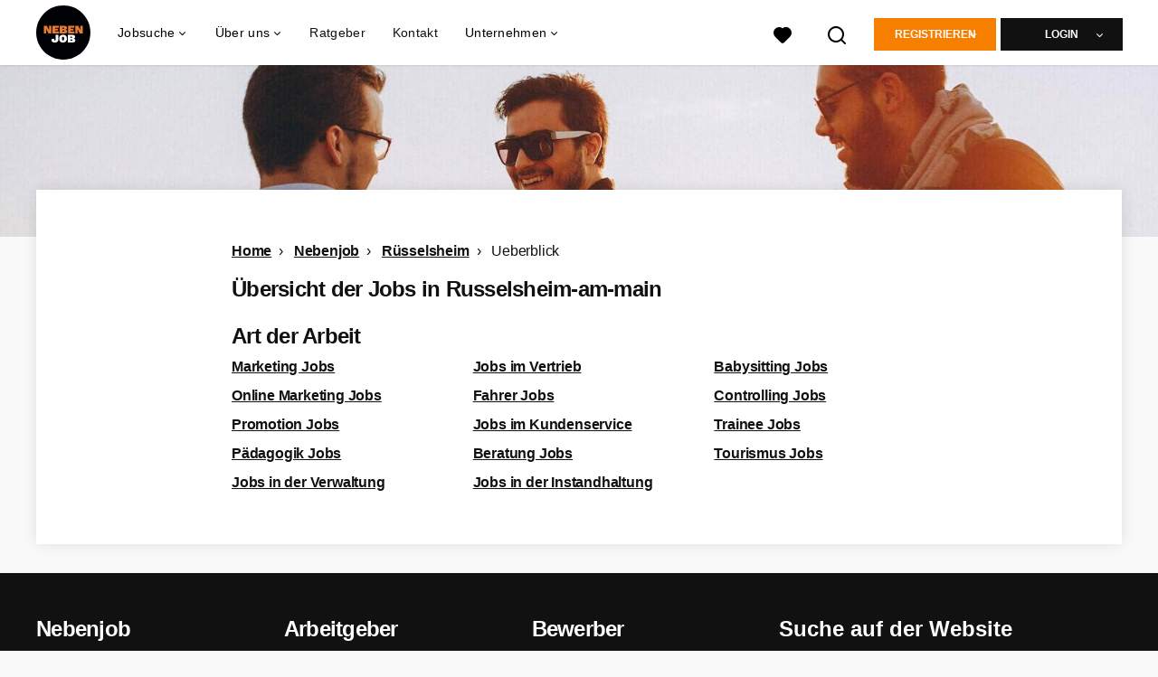

--- FILE ---
content_type: text/html; charset=utf-8
request_url: https://www.nebenjob.de/nebenjob/russelsheim-am-main/ueberblick
body_size: 13843
content:
<!DOCTYPE html>
<html lang="de">
  <head>
    <meta charset="UTF-8">

<title>Alle Nebenjobs Rüsselsheim | NebenJob DE</title>
<meta name="viewport" content="width=device-width, initial-scale=1, maximum-scale=1, user-scalable=no">

<link rel="preconnect" href="https://cdn.youngcapital.nl" crossorigin>
<link rel="preconnect" href="https://cdn.youngcapital.nl">
<link rel="preconnect" href="https://fonts.googleapis.com">
<link rel="preconnect" href="https://fonts.gstatic.com" crossorigin>
<link rel="preconnect" href="https://staticdash.net">
<link rel="preconnect" href="https://youngcapital-uploads-production.s3-eu-west-1.amazonaws.com">
<link rel="preconnect" href="https://youngcapital-uploads-production.s3.eu-west-1.amazonaws.com">
<link rel="preconnect" href="https://youngcapital-uploads-production.s3.amazonaws.com">
<link rel="preload" as="style" href="https://staticdash.net/fonts/work-sans/v17/css/default.css" />
<link rel="preload" href="/assets/pages/job-opening-546726ccb43ad0b4c5fbc8145639435920bef9d9df81429fb5e6f1ba6c8d26ef.css" as="style" />

<link rel="apple-touch-icon"      sizes="57x57"   max-age="604800" href=/njde-apple-touch-icon-57x57.png />
<link rel="apple-touch-icon"      sizes="114x114" max-age="604800" href=/njde-apple-touch-icon-114x114.png />
<link rel="apple-touch-icon"      sizes="72x72"   max-age="604800" href=/njde-apple-touch-icon-72x72.png />
<link rel="apple-touch-icon"      sizes="144x144" max-age="604800" href=/njde-apple-touch-icon-144x144.png />
<link rel="apple-touch-icon"      sizes="60x60"   max-age="604800" href=/njde-apple-touch-icon-60x60.png />
<link rel="apple-touch-icon"      sizes="120x120" max-age="604800" href=/njde-apple-touch-icon-120x120.png />
<link rel="apple-touch-icon"      sizes="76x76"   max-age="604800" href=/njde-apple-touch-icon-76x76.png />
<link rel="apple-touch-icon"      sizes="152x152" max-age="604800" href=/njde-apple-touch-icon-152x152.png />
<link rel="icon" type="image/png" sizes="196x196" max-age="604800" href=/njde-favicon-196x196.png />
<link rel="icon" type="image/png" sizes="160x160" max-age="604800" href=/njde-favicon-160x160.png />
<link rel="icon" type="image/png" sizes="96x96"   max-age="604800" href=/njde-favicon-96x96.png />
<link rel="icon" type="image/png" sizes="32x32"   max-age="604800" href=/njde-favicon-32x32.png />
<link rel="icon" type="image/png" sizes="16x16"   max-age="604800" href=/njde-favicon-16x16.png />
<meta name="msapplication-TileColor"  content="#ffffff" />
<meta name="msapplication-TileImage"  content=/njde-mstile-144x144.png />
<meta name="msapplication-config"     content=/njde-browserconfig.xml />
<meta name="theme-color" content="#F77F00">
<meta name="full-lang-code" content="de-de-x-nj_de" />

    <meta name="apple-itunes-app" content="app-id=1082652441, app-argument=https://www.nebenjob.de/nebenjob/russelsheim-am-main/ueberblick" />
    <meta name="google-play-app" content="app-id=nl.studentjob" />


<meta name="description" content="Du bist auf der Jobsuche? Wie wäre es dann mit einem Nebenjob in Rüsselsheim? Bewirb dich jetzt und finde deine Traumstelle!" />
<meta name="author" content="NebenJob DE" />
<meta name="robots" content="index, follow" />
<meta name="owner" content="	YoungCapital B.V." />
<meta name="environment" content="production" />
<meta name="referrer" content="origin-when-cross-origin" />

  <meta property="og:title" content="Alle Nebenjobs Rüsselsheim | NebenJob DE" />
  <meta property="og:description" content="Du bist auf der Jobsuche? Wie wäre es dann mit einem Nebenjob ..." />
  <meta property="og:type" content="website" />
  <meta property="og:site_name" content="Nebenjob DE" />
  <meta property="og:url" content="https://www.nebenjob.de/nebenjob/russelsheim-am-main/ueberblick" />


    <meta property="og:image" content="https://www.nebenjob.de/assets/og-logos/social/other-jobboards-ebbacaf775682a50dc914e0a525c16c65b451a81871e5df784d3d0bac64a6a7b.jpg" />
    <meta property="og:image:width" content="1200"/>
    <meta property="og:image:height" content="630" />

    <meta property="fb:app_id" content="216924695639390" />

  <meta name="twitter:card" content="summary_large_image" />
    <meta name="twitter:site" content="@YoungCapital_NL" />
    <meta name="twitter:creator" content="@YoungCapital_NL" />
  <meta name="twitter:title" content="Alle Nebenjobs Rüsselsheim | NebenJob DE" />
  <meta name="twitter:description" content="Du bist auf der Jobsuche? Wie wäre es dann mit einem Nebenjob in Rüsselsheim? Bewirb dich jetzt und finde deine Traumstelle!" />

    <meta name="twitter:image" content="https://www.nebenjob.de/assets/og-logos/social/other-jobboards-ebbacaf775682a50dc914e0a525c16c65b451a81871e5df784d3d0bac64a6a7b.jpg" />


<link rel="stylesheet" href="https://staticdash.net/fonts/work-sans/v17/css/default.css" />

<style type="text/css">
  @import url(https://cdn.youngcapital.nl/style-guide/icons/3.12.0/style.swap.css);

    /* Bootstrap Glyphicons Halflings */
    @font-face{
      font-family:"Glyphicons Halflings";
      src:url("https://www.nebenjob.de/assets/glyphicons-halflings-regular-0805fb1fe24235f70a639f67514990e4bfb6d2cfb00ca563ad4b553c240ddc33.eot");
      src:url("https://www.nebenjob.de/assets/glyphicons-halflings-regular-0805fb1fe24235f70a639f67514990e4bfb6d2cfb00ca563ad4b553c240ddc33.eot?#iefix") format("embedded-opentype"),
        url("https://www.nebenjob.de/assets/glyphicons-halflings-regular-403acfcf0cbaebd1c28b404eec442cea53642644b3a73f91c5a4ab46859af772.woff2") format("woff2"),
        url("https://www.nebenjob.de/assets/glyphicons-halflings-regular-0703369a358a012c0011843ae337a8a20270c336948a8668df5cb89a8827299b.woff") format("woff"),
        url("https://www.nebenjob.de/assets/glyphicons-halflings-regular-7c9caa5f4e16169b0129fdf93c84e85ad14d6c107eb1b0ad60b542daf01ee1f0.ttf") format("truetype");
      font-weight:400;
      font-style:normal;
      font-stretch:normal;
    }
    /* YC Custom */
    @font-face {
      font-family: "yc-font";
      src:font-url("https://www.nebenjob.de/assets/yc-font-a7b0871094ed68c2c2312bdec92eabef5ffa6ed822228bb182c23ddd0e479168.eot");
      src:font-url("https://www.nebenjob.de/assets/yc-font-a7b0871094ed68c2c2312bdec92eabef5ffa6ed822228bb182c23ddd0e479168.eot?#iefix") format("embedded-opentype"),
        font-url("https://www.nebenjob.de/assets/yc-font-1abcc95be791d29cf499331673f23a15b57cf23e02e96b56e0aafc1df51a041e.woff") format("woff"),
        font-url("https://www.nebenjob.de/assets/yc-font-0f352a0365bb3006453278e56719057a5349841541e8dee50c0b11831aa1b3c4.ttf") format("truetype");
      font-weight: 400;
      font-style: normal;
    }
    [data-icon]:before{font-family: "yc-font" !important;content: attr(data-icon);font-style: normal !important;font-weight: normal !important;font-variant: normal !important;text-transform: none !important;speak: none;line-height: 1;-webkit-font-smoothing: antialiased;-moz-osx-font-smoothing: grayscale;}
    [class^="yc-icon-"]:before,[class*=" yc-icon-"]:before {font-family: "yc-font" !important;font-style: normal !important;font-weight: normal !important;font-variant: normal !important;text-transform: none !important;speak: none;line-height: 1;-webkit-font-smoothing: antialiased;-moz-osx-font-smoothing: grayscale;}
    .yc-icon-close:before {content: "\61"; }
    .yc-icon-star-empty:before {content: "\62";}
    .yc-icon-star-full:before {content: "\63";}
    .yc-icon-search:before {content: "\64";}
    .yc-icon-profile:before {content: "\65";}
    .yc-icon-arrow-left:before {content: "\66";}
    .yc-icon-arrow-right:before {content: "\67";}
    .yc-icon-money:before {content: "\68";}
</style>


<script src="/assets/jquery-5c7dcc015048ed98c0060951b988c5380363a047d30b22f181def007bd759e05.js"></script>


<link rel="search" type="application/opensearchdescription+xml" href="/opensearch.xml" title="NebenJob DE" />

<meta name="csrf-param" content="authenticity_token" />
<meta name="csrf-token" content="IPz23ug6S7qJr3mhVIAnT5cXtEKrp-jt_O99c9xSfE5Qu8sZPaNQ7EsNAWx4z3-ZPb0BUH3DKSLPnEyiXP5Ydg" />

<script> use_styleguide_css = true; </script>
<script> new_styleguide_forms = false; </script>



  <link rel="stylesheet" href="/assets/pages/job-opening-546726ccb43ad0b4c5fbc8145639435920bef9d9df81429fb5e6f1ba6c8d26ef.css" />

<script src="/assets/application-19df785fefd34a6859f5616c768bb5a19700fc05fa4d0a2fab9214b67e0f4a6d.js" async="async"></script>
<script src="/assets/esbuild-8ade744b0c70f3b23eb9ec709423af9b7714cda2a9179b0491a503eb78b781af.js" data-turbo-track="reload" defer="defer"></script>






    <script
  data-host-application="blk"
  data-is-production="true"
  data-use-cache-from-url="/cms_pages/cookiebanner_settings"
  src="https://staticdash.net/cookie-banner/cookie-banner-2.18.0.js"
  async
></script>

    <meta name="csrf-param" content="authenticity_token" />
<meta name="csrf-token" content="sVD2AQo2wdTTmk-FlA8kNO91VRpZwbJtXRDTHp3sgz7BF8vG36_aghE4N0i4QHziRd_gCI-lc6JuY-LPHUCnBg" />
      <link rel="canonical" href="https://www.nebenjob.de/nebenjob/russelsheim-am-main/ueberblick" />

    
  </head>

  <body
    class='
      bg
      use-ycs
      
    '
    data-turbo="false"
    data-controller="job-openings-sticky-title"
    data-action="scroll@document->job-openings-sticky-title#scrollEventListener"
  >
    <script>
  window.dataLayer = window.dataLayer || [];
  window.dataLayer.push({"environment":{"environment":"production","language":"de"},"pagetype":{"pagetype":"job_guides \u003e job_openings_index"},"facebookPixel":{"pageViewEventID":"page_view_019bd836-f299-7f12-996d-702a469242aa"}});


  var viewport = {};
  viewport.width = window.innerWidth
  viewport.height = window.innerHeight

  window.dataLayer[0].environment.viewport = viewport;
</script>





    <!-- legacy-header -->


    <div class="new-header" data-job-openings-sticky-title-target="siteNavigation">
      <div class="new-header__container">
        <div class="new-header__item new-header__item--menu new-header__item--mobile">
  <button class="new-header__menu-toggle" aria-label="Main menu">
    <span class="nyc-icon nyc-icon-menu-hamburger new-header__menu-icon--closed"></span>
    <span class="nyc-icon nyc-icon-close-cross new-header__menu-icon--open"></span>
  </button>
  <ul class="new-header__menu-nav new-header__menu-nav--left navigation navigation--main">


        <li class="navigation__item navigation__item--top"><span class="">Jobsuche</span><div class="navigation__container"><ul class="navigation navigation--sub"><li class="navigation__item"><a href="/kandidat/anmelden" class="navigation__link">Profil anlegen</a></li><li class="navigation__item"><a href="/accounts/auth/studentjob_id" class="navigation__link">Einloggen</a></li><li class="navigation__item"><span class="navigation__drop">Stellenangebote</span><ul class="navigation navigation--sub"><li class="navigation__item"><a href="/nebenjob" class="navigation__link">Nebenjobs</a></li><li class="navigation__item"><a href="/ferienjob" class="navigation__link">Ferienjobs</a></li><li class="navigation__item"><a href="/minijob" class="navigation__link">Minijobs</a></li><li class="navigation__item"><a href="/teilzeitjob" class="navigation__link">Teilzeitjobs</a></li><li class="navigation__item"><a href="/aushilfsjobs" class="navigation__link">Aushilfsjobs</a></li><li class="navigation__item"><a href="/wochenendjob" class="navigation__link">Wochenendjobs</a></li><li class="navigation__item"><a href="/home-office-jobs" class="navigation__link">Home-Office Jobs</a></li><li class="navigation__item"><a href="/taetigkeitsbereich" class="navigation__link">Tätigkeitsbereiche</a></li><li class="navigation__item"><a href="/stellenangebote" class="navigation__link">Alle Jobangebote</a></li><li class="navigation__item"><a href="https://www.jobbird.com/de/jobs" class="navigation__link">Jobs Deutschland</a></li></ul></li><li class="navigation__item"><span class="navigation__drop">Nebenjobs nach Stadt</span><ul class="navigation navigation--sub"><li class="navigation__item"><a href="/nebenjob/munchen" class="navigation__link">Nebenjobs München</a></li><li class="navigation__item"><a href="/nebenjob/berlin" class="navigation__link">Nebenjobs Berlin</a></li><li class="navigation__item"><a href="/nebenjob/hamburg" class="navigation__link">Nebenjobs Hamburg</a></li><li class="navigation__item"><a href="/nebenjob/koln" class="navigation__link">Nebenjobs Köln</a></li><li class="navigation__item"><a href="/nebenjob/frankfurt-am-main" class="navigation__link">Nebenjobs Frankfurt</a></li><li class="navigation__item"><a href="/nebenjob/leipzig" class="navigation__link">Nebenjobs Leipzig</a></li><li class="navigation__item"><a href="/nebenjob/nurnberg" class="navigation__link">Nebenjobs Nürnberg</a></li><li class="navigation__item"><a href="/nebenjob/dusseldorf" class="navigation__link">Nebenjobs Düsseldorf</a></li><li class="navigation__item"><a href="/nebenjob/stuttgart" class="navigation__link">Nebenjobs Stuttgart</a></li><li class="navigation__item"><a href="/nebenjob" class="navigation__link">Nebenjobs in deiner Stadt</a></li><li class="navigation__item"><a href="/nebenjobs-in-dem" class="navigation__link">Nebenjobs in deinem Bundesland</a></li></ul></li><li class="navigation__item"><span class="navigation__drop">Minijobs nach Stadt</span><ul class="navigation navigation--sub"><li class="navigation__item"><a href="/minijob/munchen" class="navigation__link">Minijobs München</a></li><li class="navigation__item"><a href="/minijob/berlin" class="navigation__link">Minijobs Berlin</a></li><li class="navigation__item"><a href="/minijob/hamburg" class="navigation__link">Minijobs Hamburg</a></li><li class="navigation__item"><a href="/minijob/koln" class="navigation__link">Minijobs Köln</a></li><li class="navigation__item"><a href="/minijob/frankfurt-am-main" class="navigation__link">Minijobs Frankfurt</a></li><li class="navigation__item"><a href="/minijob/leipzig" class="navigation__link">Minijobs Leipzig</a></li><li class="navigation__item"><a href="/minijob/nurnberg" class="navigation__link">Minijobs Nürnberg</a></li><li class="navigation__item"><a href="/minijob/dusseldorf" class="navigation__link">Minijobs Düsseldorf</a></li><li class="navigation__item"><a href="/minijob/stuttgart" class="navigation__link">Minijobs Stuttgart</a></li><li class="navigation__item"><a href="/minijob/dortmund" class="navigation__link">Minijobs Dortmund</a></li><li class="navigation__item"><a href="/minijob" class="navigation__link">Minijobs in deiner Stadt</a></li></ul></li><li class="navigation__item"><span class="navigation__drop">Bewerbungstipps</span><ul class="navigation navigation--sub"><li class="navigation__item"><a href="/bewerbungstipps/bewerbung-minijob" class="navigation__link">Bewerbung Minijob</a></li><li class="navigation__item"><a href="/bewerbungstipps/bewerbungsschreiben-tipps" class="navigation__link">Bewerbungsschreiben</a></li><li class="navigation__item"><a href="/bewerbungstipps/lebenslauf-schreiben" class="navigation__link">Lebenslauf schreiben</a></li><li class="navigation__item"><a href="/bewerbungstipps/lebenslauf-gestalten" class="navigation__link">Lebenslauf gestalten</a></li><li class="navigation__item"><a href="/bewerbungstipps/motivationsschreiben" class="navigation__link">Motivationsschreiben</a></li><li class="navigation__item"><a href="/bewerbungstipps/kurzbewerbung" class="navigation__link">Kurzbewerbung</a></li><li class="navigation__item"><a href="/bewerbungstipps/interne-bewerbung" class="navigation__link">Interne Bewerbung</a></li><li class="navigation__item"><a href="/bewerbungstipps/bewerbung-auf-englisch" class="navigation__link">Bewerbung auf Englisch</a></li><li class="navigation__item"><a href="/bewerbungstipps/vorstellungsgespraech" class="navigation__link">Vorstellungsgespräch</a></li><li class="navigation__item"><a href="/bewerbungstipps" class="navigation__link">Alle Bewerbungstipps</a></li></ul></li><li class="navigation__item"><span class="navigation__drop">Berufe</span><ul class="navigation navigation--sub"><li class="navigation__item"><a href="/taetigkeitsbereich/fahrer-jobs" class="navigation__link">Fahrer Jobs</a></li><li class="navigation__item"><a href="/taetigkeitsbereich/fahrer-jobs/lkw-fahrer-jobs" class="navigation__link">LKW-Fahrer Jobs</a></li><li class="navigation__item"><a href="/taetigkeitsbereich/gebaudeverwaltung-jobs/hausmeister-jobs" class="navigation__link">Hausmeister Jobs</a></li><li class="navigation__item"><a href="/taetigkeitsbereich/medizin-jobs/gesundheitsmanager-jobs" class="navigation__link">Gesundheitsmanager Jobs</a></li><li class="navigation__item"><a href="/taetigkeitsbereich/controlling-jobs/controller-jobs" class="navigation__link">Controller Jobs</a></li><li class="navigation__item"><a href="/taetigkeitsbereich/marketing-jobs/mediengestalter-jobs" class="navigation__link">Mediengestalter Jobs</a></li><li class="navigation__item"><a href="/taetigkeitsbereich/produktion-jobs/industriemechaniker-jobs" class="navigation__link">Industriemechaniker Jobs</a></li><li class="navigation__item"><a href="/taetigkeitsbereich/jobs-verkauf/verkaeufer-jobs" class="navigation__link">Verkäufer Jobs</a></li><li class="navigation__item"><a href="/taetigkeitsbereich/fahrer-jobs/kurier-jobs" class="navigation__link">Kurier Jobs</a></li><li class="navigation__item"><a href="/taetigkeitsbereich/medizin-jobs/sozialarbeiter-jobs" class="navigation__link">Sozialarbeiter Jobs</a></li><li class="navigation__item"><a href="/taetigkeitsbereich/fahrer-jobs/kraftfahrer-jobs" class="navigation__link">Kraftfahrer Jobs</a></li><li class="navigation__item"><a href="/taetigkeitsbereich/fahrer-jobs/gabelstaplerfahrer-jobs" class="navigation__link">Gabelstaplerfahrer Jobs</a></li><li class="navigation__item"><a href="/taetigkeitsbereich/vertrieb-jobs/aussendienstler-jobs" class="navigation__link">Außendienstler Jobs</a></li><li class="navigation__item"><a href="/taetigkeitsbereich/medizin-jobs/psychologe-jobs" class="navigation__link">Psychologe Jobs</a></li><li class="navigation__item"><a href="/taetigkeitsbereich/paedagogik-jobs/erzieher-jobs" class="navigation__link">Erzieher Jobs</a></li><li class="navigation__item"><a href="/taetigkeitsbereich/design-jobs/designer-jobs" class="navigation__link">Designer Jobs</a></li><li class="navigation__item"><a href="/taetigkeitsbereich/ingenieur-jobs/wirtschaftsingenieur-jobs" class="navigation__link">Wirtschaftsingenieur Jobs</a></li><li class="navigation__item"><a href="/taetigkeitsbereich/ingenieur-jobs/maschinenbauingenieur-jobs" class="navigation__link">Maschinenbauingenieur Jobs</a></li><li class="navigation__item"><a href="/taetigkeitsbereich/ingenieur-jobs/maschinenbautechniker-jobs" class="navigation__link">Maschinenbautechniker Jobs</a></li><li class="navigation__item"><a href="/taetigkeitsbereich/fahrer-jobs/berufskraftfahrer-jobs" class="navigation__link">Berufskraftfahrer Jobs</a></li><li class="navigation__item"><a href="/taetigkeitsbereich/medizin-jobs/mfa-jobs" class="navigation__link">MFA Jobs</a></li><li class="navigation__item"><a href="/taetigkeitsbereich/chemiker-jobs" class="navigation__link">Chemiker Jobs</a></li><li class="navigation__item"><a href="/taetigkeitsbereich/techniker-jobs/elektriker-jobs" class="navigation__link">Elektriker Jobs</a></li><li class="navigation__item"><a href="/taetigkeitsbereich/techniker-jobs/elektroniker-jobs" class="navigation__link">Elektroniker Jobs</a></li><li class="navigation__item"><a href="/taetigkeitsbereich/ingenieur-jobs/zerspanungsmechaniker-jobs" class="navigation__link">Zerspanungsmechaniker Jobs</a></li></ul></li><li class="navigation__item"><a href="/ratgeber" class="navigation__link">Ratgeber</a></li></ul></div></li><li class="navigation__item navigation__item--top"><span class="">Unternehmen</span><div class="navigation__container"><ul class="navigation navigation--sub"><li class="navigation__item"><a href="/unternehmen" class="navigation__link">Mitarbeiter finden</a></li><li class="navigation__item"><a href="/unternehmen/stellenanzeige-aufgeben" class="navigation__link">Kostenlose Stellenanzeige aufgeben</a></li><li class="navigation__item"><a href="/unternehmen/recruitment" class="navigation__link">Recruitment</a></li><li class="navigation__item"><span class="navigation__drop">Recruiting-Prozess Tipps</span><ul class="navigation navigation--sub"><li class="navigation__item"><a href="/unternehmen/recruiting-prozess-tipps/personalbeschaffung" class="navigation__link">Personalbeschaffung</a></li><li class="navigation__item"><a href="/unternehmen/recruiting-prozess-tipps/stellenanzeige-schreiben" class="navigation__link">Stellenanzeige schreiben</a></li><li class="navigation__item"><a href="/unternehmen/recruiting-prozess-tipps/stellenanzeige-muster" class="navigation__link">Stellenanzeige Muster</a></li><li class="navigation__item"><a href="/unternehmen/recruiting-prozess-tipps/zusage-bewerbung" class="navigation__link">Zusage Bewerbung</a></li><li class="navigation__item"><a href="/unternehmen/recruiting-prozess-tipps/absage-bewerbung" class="navigation__link">Absage Bewerbung</a></li><li class="navigation__item"><a href="/unternehmen/recruiting-prozess-tipps/bewerbungsgespraech-fuehren" class="navigation__link">Bewerbungsgespräch führen</a></li><li class="navigation__item"><a href="/unternehmen/recruiting-prozess-tipps" class="navigation__link">Alle Recruiting-Prozess Tipps</a></li></ul></li><li class="navigation__item"><a href="/haufig-gestellte-fragen/unternehmen-auf-nebenjob" class="navigation__link">FAQ für Arbeitgeber</a></li></ul></div></li><li class="navigation__item navigation__item--top"><span class="">Info</span><div class="navigation__container"><ul class="navigation navigation--sub"><li class="navigation__item"><a href="/ueber-nebenjob" class="navigation__link">Über NebenJob</a></li><li class="navigation__item"><a href="/haufig-gestellte-fragen/ueber-nebenjob" class="navigation__link">Häufig gestellte Fragen</a></li><li class="navigation__item"><a href="/kontakt" class="navigation__link">Kontakt</a></li></ul></div></li>

    <li class="navigation__item navigation__item--socials">

        <a title="Instagram" aria-label="Instagram" class="navigation__social" target="_blank" rel="noopener" href="https://www.instagram.com/nebenjob.de/">
          <i class="nyc-icon nyc-icon-network-insta"></i>
</a>        <a title="Facebook" aria-label="Facebook" class="navigation__social" target="_blank" rel="noopener" href="https://www.facebook.com/nebenjob.de">
          <i class="nyc-icon nyc-icon-network-facebook"></i>
</a>    </li>
  </ul>
</div>

        <div class="new-header__item new-header__item--menu">
  <ul class="new-header__menu-nav navigation navigation--main navigation--desktop">
      
        <li class="navigation__item navigation__item--top"><span class="navigation__drop">Jobsuche</span><div class="navigation__container"><ul class="navigation navigation--sub"><li class="navigation__item"><a href="/nebenjob" class="navigation__link navigation__link--drop">Nebenjobs nach Stadt</a><ul class="navigation navigation--sub"><li class="navigation__item"><a href="/nebenjob/munchen" class="navigation__link">Nebenjobs München</a></li><li class="navigation__item"><a href="/nebenjob/berlin" class="navigation__link">Nebenjobs Berlin</a></li><li class="navigation__item"><a href="/nebenjob/hamburg" class="navigation__link">Nebenjobs Hamburg</a></li><li class="navigation__item"><a href="/nebenjob/koln" class="navigation__link">Nebenjobs Köln</a></li><li class="navigation__item"><a href="/nebenjob/frankfurt-am-main" class="navigation__link">Nebenjobs Frankfurt</a></li><li class="navigation__item"><a href="/nebenjob/leipzig" class="navigation__link">Nebenjobs Leipzig</a></li><li class="navigation__item"><a href="/nebenjob/nurnberg" class="navigation__link">Nebenjobs Nürnberg</a></li><li class="navigation__item"><a href="/nebenjob/dusseldorf" class="navigation__link">Nebenjobs Düsseldorf</a></li><li class="navigation__item"><a href="/nebenjob/stuttgart" class="navigation__link">Nebenjobs Stuttgart</a></li><li class="navigation__item"><a href="/nebenjob/dortmund" class="navigation__link">Nebenjobs Dortmund</a></li><li class="navigation__item"><a href="/nebenjobs-in-dem" class="navigation__link">Nebenjob in deinem Bundesland</a></li></ul></li><li class="navigation__item"><a href="/minijob" class="navigation__link navigation__link--drop">Minijobs nach Stadt</a><ul class="navigation navigation--sub"><li class="navigation__item"><a href="/minijob/munchen" class="navigation__link">Minijobs München</a></li><li class="navigation__item"><a href="/minijob/berlin" class="navigation__link">Minijobs Berlin</a></li><li class="navigation__item"><a href="/minijob/hamburg" class="navigation__link">Minijobs Hamburg</a></li><li class="navigation__item"><a href="/minijob/koln" class="navigation__link">Minijobs Köln</a></li><li class="navigation__item"><a href="/minijob/frankfurt-am-main" class="navigation__link">Minijobs Frankfurt</a></li><li class="navigation__item"><a href="/minijob/leipzig" class="navigation__link">Minijobs Leipzig</a></li><li class="navigation__item"><a href="/minijob/nurnberg" class="navigation__link">Minijobs Nürnberg</a></li><li class="navigation__item"><a href="/minijob/dusseldorf" class="navigation__link">Minijobs Düsseldorf</a></li><li class="navigation__item"><a href="/minijob/stuttgart" class="navigation__link">Minijobs Stuttgart</a></li><li class="navigation__item"><a href="/minijob/dortmund" class="navigation__link">Minijobs Dortmund</a></li></ul></li><li class="navigation__item"><span class="navigation__drop">Stellenangebote</span><ul class="navigation navigation--sub"><li class="navigation__item"><a href=" /nebenjob" class="navigation__link"> Nebenjobs</a></li><li class="navigation__item"><a href="/ferienjob" class="navigation__link">Ferienjobs</a></li><li class="navigation__item"><a href="/minijob" class="navigation__link">Minijobs</a></li><li class="navigation__item"><a href="/teilzeitjob" class="navigation__link">Teilzeitjobs</a></li><li class="navigation__item"><a href="/aushilfsjobs" class="navigation__link">Aushilfsjobs</a></li><li class="navigation__item"><a href="/wochenendjob" class="navigation__link">Wochenendjobs</a></li><li class="navigation__item"><a href="/home-office-jobs" class="navigation__link">Home-Office Jobs</a></li><li class="navigation__item"><a href="/taetigkeitsbereich" class="navigation__link">Tätigkeitsbereiche</a></li><li class="navigation__item"><a href="/stellenangebote" class="navigation__link">Alle Stellenangebote</a></li><li class="navigation__item"><a href="https://www.jobbird.com/de/jobs" class="navigation__link">Jobs Deutschland</a></li></ul></li><li class="navigation__item"><span class="navigation__drop">Bewerbungstipps</span><ul class="navigation navigation--sub"><li class="navigation__item"><a href="/bewerbungstipps/bewerbung-minijob" class="navigation__link">Bewerbung Minijob</a></li><li class="navigation__item"><a href="/bewerbungstipps/bewerbungsschreiben-tipps" class="navigation__link">Bewerbungsschreiben</a></li><li class="navigation__item"><a href="/bewerbungstipps/lebenslauf-schreiben" class="navigation__link">Lebenslauf schreiben</a></li><li class="navigation__item"><a href="/bewerbungstipps/lebenslauf-gestalten" class="navigation__link">Lebenslauf gestalten</a></li><li class="navigation__item"><a href="/bewerbungstipps/motivationsschreiben" class="navigation__link">Motivationsschreiben</a></li><li class="navigation__item"><a href="/bewerbungstipps/kurzbewerbung" class="navigation__link">Kurzbewerbung</a></li><li class="navigation__item"><a href="/bewerbungstipps/interne-bewerbung" class="navigation__link">Interne Bewerbung</a></li><li class="navigation__item"><a href="/bewerbungstipps/bewerbung-auf-englisch" class="navigation__link">Bewerbung auf Englisch</a></li><li class="navigation__item"><a href="/bewerbungstipps/vorstellungsgespraech" class="navigation__link">Vorstellungsgespräch</a></li><li class="navigation__item"><a href="/bewerbungstipps" class="navigation__link">Alle Bewerbungstipps</a></li></ul></li><li class="navigation__item"><span class="navigation__drop">Info</span><ul class="navigation navigation--sub"><li class="navigation__item"><a href="/haufig-gestellte-fragen" class="navigation__link">Häufig gestellte Fragen</a></li><li class="navigation__item"><a href="/kontakt" class="navigation__link">Kontakt</a></li></ul></li></ul></div></li><li class="navigation__item navigation__item--top"><span class="navigation__drop">Über uns</span><div class="navigation__container"><ul class="navigation navigation--sub"><li class="navigation__item"><span class="navigation__drop">Wer wir sind</span><ul class="navigation navigation--sub"><li class="navigation__item"><a href="/ueber-nebenjob" class="navigation__link">Über uns</a></li><li class="navigation__item"><a href="/ueber-nebenjob/arbeite-mit-uns" class="navigation__link">Arbeiten bei Nebenjob</a></li></ul></li></ul></div></li><li class="navigation__item navigation__item--top"><a href="/ratgeber" class="navigation__link">Ratgeber</a></li><li class="navigation__item navigation__item--top"><a href="/kontakt" class="navigation__link">Kontakt</a></li><li class="navigation__item navigation__item--top"><span class="navigation__drop">Unternehmen</span><div class="navigation__container"><ul class="navigation navigation--sub"><li class="navigation__item"><span class="navigation__drop">Kandidaten finden</span><ul class="navigation navigation--sub"><li class="navigation__item"><a href="/unternehmen" class="navigation__link">Mitarbeiter finden</a></li><li class="navigation__item"><a href="/unternehmen/stellenanzeige-aufgeben" class="navigation__link">Kostenlose Stellenanzeige aufgeben</a></li><li class="navigation__item"><a href="/unternehmen/recruitment" class="navigation__link">Recruitment</a></li></ul></li><li class="navigation__item"><span class="navigation__drop">Recruiting-Prozess Tipps</span><ul class="navigation navigation--sub"><li class="navigation__item"><a href="/unternehmen/recruiting-prozess-tipps/personalbeschaffung" class="navigation__link">Personalbeschaffung</a></li><li class="navigation__item"><a href="/unternehmen/recruiting-prozess-tipps/stellenanzeige-schreiben" class="navigation__link">Stellenanzeige schreiben</a></li><li class="navigation__item"><a href="/unternehmen/recruiting-prozess-tipps/stellenanzeige-muster" class="navigation__link">Stellenanzeige Muster</a></li><li class="navigation__item"><a href="/unternehmen/recruiting-prozess-tipps/zusage-bewerbung" class="navigation__link">Zusage Bewerbung</a></li><li class="navigation__item"><a href="/unternehmen/recruiting-prozess-tipps/absage-bewerbung" class="navigation__link">Absage Bewerbung</a></li><li class="navigation__item"><a href="/unternehmen/recruiting-prozess-tipps/bewerbungsgespraech-fuehren" class="navigation__link">Bewerbungsgespräch führen</a></li><li class="navigation__item"><a href="/unternehmen/recruiting-prozess-tipps" class="navigation__link">Alle Recruiting-Prozess Tipps</a></li></ul></li><li class="navigation__item"><span class="navigation__drop">Praktische Tipps &amp; Kontakt</span><ul class="navigation navigation--sub"><li class="navigation__item"><a href="/haufig-gestellte-fragen/ueber-nebenjob" class="navigation__link">Häufig gestellte Fragen</a></li><li class="navigation__item"><a href="/kontakt" class="navigation__link">Kontakt</a></li></ul></li></ul></div></li>
  </ul>
</div>

        <div class="new-header__item new-header__item--favorites ">
  <a class="new-header__link" aria-label="Alle Favoriten ansehen" href="/kandidat/favoriten">
    <div class="new-header__favorites-icon">
      <img alt="Herz" src="/assets/icons/svg/icon-favourite-filled-3de5d46f56bdae68d7267176c73959be6a934c63f885c029858ee4b798962fe5.svg" width="22" height="22" />
      <span class="new-header__favorites-count hidden">
        0
      </span>
    </div>
</a></div>


        <div class="new-header__item new-header__item--logo">
          <a href="/" class="new-header__logo">
            <img width="60" height="60" src="https://www.nebenjob.de/logos/svg/njde.svg" alt="Nebenjob DE_logo" title="" class="new-header__image">
          </a>
        </div>

        <div class="new-header__item new-header__item--search search search--job-listing">
          <button class="search__toggle" aria-label="Suchen">
            <img alt="Lupe" src="/assets/icons/svg/icon-search-d6b422475f7b015089cb87cc67d0644a18daa19e55f6d8114d874f22e5e6db23.svg" width="22" height="22" />
          </button>
        </div>

          <div class="new-header__item new-header__item--user-menu user-menu user-menu-toggle--logged-out">
    <button class="new-header__menu-toggle" aria-label="Login">
      <span class="nyc-icon nyc-icon-avatar new-header__menu-icon--closed"></span>
      <span class="nyc-icon nyc-icon-close-cross new-header__menu-icon--open"></span>
    </button>

      


      <ul class="new-header__menu-nav navigation navigation--main new-header__menu-nav--right hidden-lg hidden-md">
          <li class="navigation__item">
            <span>
              Bewerber
            </span>
            <div class="navigation__container">
              <ul class="navigation navigation--sub">
                <li class="navigation__item">
                  <a class="navigation__link" href="/kandidat/anmelden">Kostenlos registrieren</a>
                </li>
                <li class="navigation__item" data-test="job-board-login-button-mobile">
                  <a class="navigation__link" data-method="post" href="/accounts/auth/studentjob_id">Einloggen</a>
                </li>
              </ul>
            </div>
          </li>
        <li class="navigation__item">
          <span>
            Unternehmen
          </span>
          <div class="navigation__container">
            <ul class="navigation navigation--sub">
              <li class="navigation__item">
                <a class="navigation__link" href="#">
                  <a class="navigation__link" href="/betreff/anmelden">Registrieren</a>
                </a>
              </li>
              <li class="navigation__item">
                <a class="navigation__link" href="/betreff/einloggen">Einloggen</a>
              </li>
            </ul>
          </div>
        </li>
      </ul>

      <ul class="new-header__menu-nav navigation navigation--main user-menu--anonymus hidden-xs hidden-sm">
        <li class="navigation__item menu-select">
          <ul class="menu-select__list menu-select__list--dropless">
            <li class="menu-select__item menu-select__item--borderless">
              <button class="new-header__btn new-header__btn--drop" type="button">
                Registrieren
              </button>
            </li>
            <li class="menu-select__item menu-select__item--login">
              <a class="menu-select__link" href="/kandidat/anmelden">Bewerber</a>
            </li>
            <li class="menu-select__item menu-select__item--login">
              <a class="menu-select__link" href="/betreff/anmelden">UNTERNEHMEN</a>
            </li>
          </ul>
        </li>
        <li class="navigation__item menu-select">
          <ul class="menu-select__list menu-select__list--dropless">
            <li class="menu-select__item menu-select__item--borderless">
              <button class="new-header__btn new-header__btn--black  new-header__btn--drop">
                Login
              </button>
            </li>
            <li class="menu-select__item menu-select__item--login" data-test="job-board-login-button-desktop">
              <a class="menu-select__link" data-method="post" href="/accounts/auth/studentjob_id">Bewerber</a>
            </li>
            <li class="menu-select__item menu-select__item--login">
              <a class="menu-select__link" data-toggle="modal" data-target="#customerLogin" data-keyboard="true" href="javascript:void(0)">Unternehmen</a>
            </li>
          </ul>
        </li>
      </ul>
  </div>


      </div>

    </div>

    <div class="card search__box search--job-listing">
  <nav class="tabs">
    <ul>
      <li class="tab col tab--active">
        <a href='javascript:void(0);' class="tab__text" data-search-type="search--job-listing">
          Stellenangebote
        </a>
      </li>
      <li class="tab col">
        <a href='javascript:void(0);' class="tab__text" data-search-type="search--all-site">
          Gesamte Website
        </a>
      </li>
    </ul>
  </nav>

  <div class="card__body mw-none">
    <div class="search__form search--all-site">
      <form action="/zoeken" accept-charset="UTF-8" method="get">
        <div class="row">
          <div class="col-xs-12">
            <input type="text" name="search[keywords_scope]" id="search_whole_site" maxlength="255" placeholder="Ganze Website durchsuchen" class="search__input" />
          </div>
        </div>
        <div class="row">
          <div class="col-xs-12">
            <input type="submit" name="commit" value="Ganze Website durchsuchen" class="new-header__btn" data-disable-with="Ganze Website durchsuchen" />
          </div>
        </div>
</form>    </div>
    <div class="search__form search--job-listing">
      <form id="job_opening_search" action="/stellenangebote" accept-charset="UTF-8" method="get">
        <div class="row">
          <div class="col-xs-12 pb-2x">
            <div class="u-position--relative">
              <input type="text" name="search[zipcode_eq]" id="session_search_zipcode_eq" placeholder="Postleitzahl oder Ort" class="js-typeahead search__input search_zipcode_track" aria-label="Postleitzahl oder Ort" data-js-typeahead-ajax-data-path="https://www.nebenjob.de/assets/de-3dfa9bb179cdb59a36bb7bfdf6c5cb7f3b535d652a17694fe6afd88ed80f729b.json" />

              <i class="flex-row center-xs middle-xs nyc-icon nyc-icon-location"></i>
            </div>
          </div>
        </div>
        <div class="row">
          <div class="col-xs-12 pb-2x">
            <div class="u-position--relative">
                <input type="text" name="search[keywords_scope]" id="search_keywords_scope" placeholder="Suchbegriff" class="search__input" />

              <i class="flex-row center-xs middle-xs nyc-icon nyc-icon-search"></i>
            </div>
          </div>
        </div>
        <div class="row">
          <div class="col-xs-12">
            <input type="submit" name="commit" value="Suchen" class="new-header__btn" data-page-type="job_guides:job_openings_index" data-search-source="header_navigation" data-search-tracker="job_opening" data-disable-with="Suchen" />
          </div>
        </div>
</form>    </div>
  </div>
</div>

    <!-- Temporary here -->
    <script type="text/javascript">
      if (typeof Object.assign != 'function') {
        // Must be writable: true, enumerable: false, configurable: true
        Object.defineProperty(Object, "assign", {
          value: function assign(target, varArgs) { // .length of function is 2
            'use strict';
            if (target == null) { // TypeError if undefined or null
              throw new TypeError('Cannot convert undefined or null to object');
            }

            var to = Object(target);

            for (var index = 1; index < arguments.length; index++) {
              var nextSource = arguments[index];

              if (nextSource != null) { // Skip over if undefined or null
                for (var nextKey in nextSource) {
                  // Avoid bugs when hasOwnProperty is shadowed
                  if (Object.prototype.hasOwnProperty.call(nextSource, nextKey)) {
                    to[nextKey] = nextSource[nextKey];
                  }
                }
              }
            }
            return to;
          },
          writable: true,
          configurable: true
        });
      }
      (function () {
        if ( typeof window.CustomEvent === "function" ) return false; //If not IE

        function CustomEvent ( event, params ) {
          params = params || { bubbles: false, cancelable: false, detail: undefined };
          var evt = document.createEvent( 'CustomEvent' );
          evt.initCustomEvent( event, params.bubbles, params.cancelable, params.detail );
          return evt;
        }

        CustomEvent.prototype = window.Event.prototype;

        window.Event = CustomEvent;
      })();


    /**
     * SearchBox responsible for searh box component
     * @param {Object} optional elements to which the box is binded
     **/

      var SearchBox = function(elements) {
        var ELEMENTS = {
          user: jQuery('.new-header__item--user-menu'),
          menu: jQuery('.search'),
          btn: jQuery('.search__toggle'),
          bar: jQuery('.search__box'),
          type: jQuery('[data-search-type]'),
          body: jQuery('body'),
          html: document.getElementsByTagName("html")[0]
        };

        this.ELEMENTS = Object.assign(ELEMENTS, elements);

        this.open = false;
        this.init();
      }

      SearchBox.prototype.init = function() {
        this.toggleEvent = new Event('toggleSearchBar');

        this.hideOnOverlay();
        this.bindButtonClick();
      }

      SearchBox.prototype.bindButtonClick = function() {
        var self = this;
        var btn = this.ELEMENTS.btn;
        var bar = this.ELEMENTS.bar;
        var type = this.ELEMENTS.type;

        for (var i = 0; i < btn.length; i++) {
          btn[i].addEventListener('click', function(e) {
            e.preventDefault();
            var disable = !bar.hasClass('search__box--open')
            self.toggle(disable);
          });
        }

        for (var i = 0; i < type.length; i++) {
          type[i].addEventListener('click', function() {
            $(".tab--active").removeClass('tab--active');
            $(this).parent().addClass('tab--active');

            self.toggleType(this.dataset.searchType)
          });
        }
      }

      SearchBox.prototype.toggle = function(show) {
        var visible = show || false;
        var bar = this.ELEMENTS.bar;
        var body = this.ELEMENTS.body;
        var html = this.ELEMENTS.html;
        this.open = visible;

        document.dispatchEvent(this.toggleEvent);
        if (visible) {
          var type = bar.attr('class').split(' ').filter(function(word) { return word.match('search--'); });

          this.positionBox();
          this.focusInput(type[0]);

          body.addClass('new-menu-search');
          bar.addClass('search__box--open');

          if (window.matchMedia("(max-width: 1023px)").matches) {
            html.style.cssText ="overflow:hidden;position:relative;height:100vh;";
          }
        } else {
          body.removeClass('new-menu-search');
          bar.removeClass('search__box--open');

          html.style = "";
        }
      };

      SearchBox.prototype.focusInput = function(type) {
        var visible = this.ELEMENTS.bar.find('.' + type);

        setTimeout(function() {
          visible.find('input[type="text"]').first().focus();
        }, 100);
      }

      SearchBox.prototype.toggleType = function(type) {
        var types = this.ELEMENTS.type;
        var bar = this.ELEMENTS.bar;

        for (var i = 0; i < types.length; i++) {
          bar.removeClass(types[i].dataset.searchType);
        }

        bar.toggleClass(type);
        this.focusInput(type);
      }

      SearchBox.prototype.positionBox = function() {
        var bar = this.ELEMENTS.bar;
        var menu = this.ELEMENTS.menu;
        var user = this.ELEMENTS.user;

        if (window.matchMedia("(min-width: 1024px)").matches) {
          bar.css('left', menu[0].offsetWidth + menu[0].offsetLeft - bar[0].offsetWidth + user[0].offsetWidth - 5 + 'px');
        } else {
          bar.css('left', 0);
        }
      }

      SearchBox.prototype.hideOnOverlay = function() {
        var menu = this.ELEMENTS.menu;
        var body = this.ELEMENTS.body;
        var bar = this.ELEMENTS.bar;
        var self = this;

        document.addEventListener('click', function(e) {
          if (e.target.tagName == "BODY" || e.target.className == "new-header" && body.hasClass('new-menu-search')) {
            self.toggle();
          }
        })
      };

      /**
       * [NewMenu description]
       */
      var NewMenu = function() {
        this.ELEMENTS = {
          body: jQuery('body'),
          menu: {
            btns: jQuery('.new-header__menu-toggle'),
            select: jQuery('[data-menu-select]'),
            sub: jQuery('.new-header__item--mobile .navigation--sub .navigation__drop'),
            links: jQuery('.navigation__link'),
            desktop: {
              top: jQuery('.navigation--desktop > .navigation__item--top, .user-menu-toggle--logged-in'),
              sub: jQuery('.navigation--desktop .navigation__link')
            }
          }
        }

        this.TIMEOUT_CLOSE_SUB = setTimeout("", 0)

        this.init();
      }

      NewMenu.prototype.init = function() {
        var search = {
          menu: jQuery('.search'),
          btn: jQuery('.search__toggle'),
          bar: jQuery('.search__box'),
          type: jQuery('[data-search-type]'),
        };

        var self = this;

        this.search = new SearchBox(search);
        this.initDropdowns();
        this.initUserDropdown();
        this.initSubMenus();
        this.initMenus();
        this.initSelects();
        this.initLinks();

        document.addEventListener('toggleSearchBar', function() {
          self.closeAll.call(self);
          if (self.search.open) {
            self.toggleScrollable(true);
          }
        });
      }

      NewMenu.prototype.initLinks = function() {
        var self = this;

        jQuery.each(this.ELEMENTS.menu.links, function(i, link) {
          link.addEventListener('click', function() {
            if (!this.classList.contains('navigation__link--drop')) {
              /* Timeout for waiting page draw so the animation is smooth */
              setTimeout(function() {
                self.closeAll();
              }, 250);

              // scroll to page top
              document.body.scrollTop = document.documentElement.scrollTop = 0;
            }
          });
        });
      }

      NewMenu.prototype.initMenus = function() {
        var self = this,
            btns = this.ELEMENTS.menu.btns,
            body = this.ELEMENTS.body;

        for (var i = 0; i < btns.length; i++) {
          btns[i].addEventListener('click', function() {
            var button = this;

            if (button.classList.contains('new-header__menu-toggle--open')) {
              self.closeAll();
              document.querySelector(".new-header").classList.remove("-menu-opened");
            } else {
              self.closeAll();
              self.toggleScrollable(true);
              self.search.toggle(false);
              setTimeout(function() {
                document.querySelector(".new-header").classList.add("-menu-opened");
                button.classList.add('new-header__menu-toggle--open');
              }, 0)
            }
          });
        }
      }

      NewMenu.prototype.initSelects = function() {
        var select = this.ELEMENTS.menu.select;
        jQuery.each(select, function(i, sel) {
          sel.addEventListener('touchend', function(e) {
            if (!this.classList.contains('menu-select__list--visible')) {
              e.preventDefault();
              this.classList.add('menu-select__list--visible');
            }
          });
        });
      }

      NewMenu.prototype.initSubMenus = function() {
        var sub = this.ELEMENTS.menu.sub;

        jQuery.each(sub, function(i, menu) {
          menu.addEventListener('click', function() {
            jQuery(this.nextElementSibling).stop().slideToggle(250);
          });
        });
      }

      NewMenu.prototype.listenTopElements = function(e, topElem) {
        var self = this;

        if (!topElem.classList.contains('navigation__item--active') && !topElem.classList.contains('user-menu')) {
          jQuery.each(this.ELEMENTS.menu.desktop.top, function(i, elem) {
            setTimeout(elem.classList.remove('navigation__item--active', 'user-menu--active'), 0);
          });

          document.addEventListener('click', self.listenCloseOnClickOut, true);

          if (topElem.children[0].className == 'navigation__drop') {
            topElem.classList.add('navigation__item--active');
          }
        } else {
          if (e.target.classList.contains('navigation__item--top')) {
            topElem.classList.remove('navigation__item--active');
          }
        }
      }

      NewMenu.prototype.listenDesktopUserElements = function(e, userElem) {
        if (window.matchMedia("(min-width: 992px)").matches) {
          var self = this;

          if (!jQuery(userElem).hasClass('user-menu--active')) {
            document.addEventListener('click', self.listenCloseUserOnClickOut, true);

            jQuery.each(this.ELEMENTS.menu.desktop.top, function(i, elem) {
              setTimeout(elem.classList.remove('navigation__item--active'), 0);
            });

            jQuery(userElem).addClass('user-menu--active');
          } else {
            if (e.target.classList.contains("new-header__item--user-menu")) {
              jQuery(userElem).removeClass('user-menu--active');
            }
          }
        }
      }

      NewMenu.prototype.initDropdowns = function () {
        var self = this;

        jQuery.each(this.ELEMENTS.menu.desktop.top, function(i, elem) {
          elem.addEventListener('click', function(e) {
            self.listenTopElements(e, elem);
          }, true);
        });
      }

      NewMenu.prototype.initUserDropdown = function () {
        var self = this,
            elems = jQuery(".user-menu");

        jQuery.each(elems, function(i, elem) {
          elem.addEventListener('click', function(e) {
            self.listenDesktopUserElements(e, elem);
          }, true);
        })
      }

      NewMenu.prototype.listenCloseOnClickOut = function(e) {
        if (!jQuery(".navigation__item--active, .user-menu--active")) return false;

        var newHeader  = jQuery(".new-header"),
            mouseX     = e.clientX,
            mouseY     = e.clientY,
            activeItem = jQuery(".navigation__item--active, .user-menu--active");

        var hoveredElement = document.elementFromPoint(mouseX, mouseY);

        var containsElement       = newHeader.has(hoveredElement),
            activeIsHovered       = activeItem == hoveredElement,
            activeContainsHovered = activeItem.has(hoveredElement);

        if (typeof containsElement[0] == 'undefined') {
          this.TIMEOUT_CLOSE_SUB = setTimeout(function() { activeItem.removeClass('navigation__item--active user-menu--active') }, 0);
        } else {
          if ((activeIsHovered && activeContainsHovered) === true) {
            this.TIMEOUT_CLOSE_SUB = setTimeout(function() { activeItem.removeClass('navigation__item--active user-menu--active') }, 0);
          }
        }

        document.removeEventListener(e.type, arguments.callee);
      }

      NewMenu.prototype.listenCloseUserOnClickOut = function(e) {
        if (!jQuery(".navigation__item--active, .user-menu--active")) return false;

        var newHeader  = jQuery(".new-header"),
            mouseX     = e.clientX,
            mouseY     = e.clientY,
            favoriteElement = $(".nyc-icon.nyc-icon-favorite-filled")[0],
            navLiItems = $(".navigation--desktop")[0],
            activeItem = jQuery(".navigation__item--active, .user-menu--active");

        var hoveredElement = document.elementFromPoint(mouseX, mouseY);

        var containsElement       = newHeader.has(hoveredElement),
            activeIsHovered       = activeItem == hoveredElement,
            activeContainsHovered = activeItem.has(hoveredElement),
            isNavLiItems          = hoveredElement == navLiItems,
            isFavorite            = hoveredElement == favoriteElement;

        if (typeof containsElement[0] == 'undefined' || isFavorite || isNavLiItems) {
          this.TIMEOUT_CLOSE_SUB = setTimeout(function() { activeItem.removeClass('navigation__item--active user-menu--active') }, 0);
        } else {
          if ((activeIsHovered && activeContainsHovered) === true) {
            this.TIMEOUT_CLOSE_SUB = setTimeout(function() { activeItem.removeClass('navigation__item--active user-menu--active') }, 0);
          }
        }

        document.removeEventListener(e.type, arguments.callee);
      }

      NewMenu.prototype.toggleScrollable = function(disable) {
        var isDisabled = disable || false;

        // isDisabled ? this.ELEMENTS.body.classList.add('is-non-scrollable')
          // : this.ELEMENTS.body.classList.remove('is-non-scrollable');
      }

      NewMenu.prototype.closeAll = function() {
        var btns = this.ELEMENTS.menu.btns;

        for (var i = 0; i < btns.length; i++) {
          btns[i].classList.remove('new-header__menu-toggle--open');
        }

        var newHeader  = jQuery(".new-header"),
            activeItem = jQuery(".navigation__item--active, .user-menu--active")

        if (newHeader.has(activeItem)) {
          activeItem.removeClass('navigation__item--active user-menu--active');
        }

        this.toggleScrollable();
      }

      new NewMenu();
    </script>


    <section class="ribbon
                
                
                
                
                "
          data-has-ribbon-youtube-video="false"
          data-has-ribbon-video="false"
          data-job-openings-sticky-title-target="siteRibbon"
          id="site_ribbon">

        <style>
            .random_ribbon_image {
              background-image: url('https://youngcapital-uploads-production.s3.eu-west-1.amazonaws.com/uploads/ribbon_image/image/0000/0026/mobile_header2.jpg');
            }
            @media only screen and (min-width: 641px) {
              .random_ribbon_image {
                background-image: url('https://youngcapital-uploads-production.s3.eu-west-1.amazonaws.com/uploads/ribbon_image/image/0000/0025/header1.jpg');
              }
            }
        </style>

        <div class="ribbon__image ribbon--parallax random_ribbon_image"></div>

      <div class="ribbon__container container container-fluid">

        

      </div>
</section>




    

    <main class="content container">
      
      

<div class="row">
  <div class="col-xs-12 col-md-12">
    <div class="card card--top">
      <div class="card__body">

        <div class="breadcrumb__container">
  <div class="breadcrumb__fade">
    <div class="breadcrumb__fade--effect"></div>
  </div>
  <div class="breadcrumb__links">
      <ul>
          <span></span>
          <li><a href="/" title="Home">Home</a></li>
          <span>&gt;</span>
          <li><a href="/nebenjob" title="Nebenjob">Nebenjob</a></li>
          <span>&gt;</span>
          <li><a href="/nebenjob/russelsheim-am-main" title="Rüsselsheim">Rüsselsheim</a></li>
          <span>&gt;</span>
          <li><a href="/nebenjob/russelsheim-am-main/ueberblick" title="Ueberblick">Ueberblick</a></li>
      </ul>
  </div>
</div>


        <h1>Übersicht der Jobs in Russelsheim-am-main</h1><br />

        <ul class="list job-guide__links">
          <h2>Art der Arbeit</h2>
          <div class="row">
              <div class="col-xs-12 col-sm-4">
                  <li>
                    <a href="/nebenjob/russelsheim-am-main/marketing-jobs">Marketing Jobs</a>
                  </li>
                  <li>
                    <a href="/nebenjob/russelsheim-am-main/online-marketing-jobs">Online Marketing Jobs</a>
                  </li>
                  <li>
                    <a href="/nebenjob/russelsheim-am-main/promotion-jobs">Promotion Jobs</a>
                  </li>
                  <li>
                    <a href="/nebenjob/russelsheim-am-main/paedagogik-jobs">Pädagogik Jobs</a>
                  </li>
                  <li>
                    <a href="/nebenjob/russelsheim-am-main/verwaltung-jobs">Jobs in der Verwaltung</a>
                  </li>
              </div>
              <div class="col-xs-12 col-sm-4">
                  <li>
                    <a href="/nebenjob/russelsheim-am-main/vertrieb-jobs">Jobs im Vertrieb</a>
                  </li>
                  <li>
                    <a href="/nebenjob/russelsheim-am-main/fahrer-jobs">Fahrer Jobs</a>
                  </li>
                  <li>
                    <a href="/nebenjob/russelsheim-am-main/kundenservice-jobs">Jobs im Kundenservice</a>
                  </li>
                  <li>
                    <a href="/nebenjob/russelsheim-am-main/beratung-jobs">Beratung Jobs</a>
                  </li>
                  <li>
                    <a href="/nebenjob/russelsheim-am-main/instandhaltung-jobs">Jobs in der Instandhaltung</a>
                  </li>
              </div>
              <div class="col-xs-12 col-sm-4">
                  <li>
                    <a href="/nebenjob/russelsheim-am-main/babysitting-jobs">Babysitting Jobs</a>
                  </li>
                  <li>
                    <a href="/nebenjob/russelsheim-am-main/controlling-jobs">Controlling Jobs</a>
                  </li>
                  <li>
                    <a href="/nebenjob/russelsheim-am-main/trainee-jobs">Trainee Jobs</a>
                  </li>
                  <li>
                    <a href="/nebenjob/russelsheim-am-main/tourismus-jobs">Tourismus Jobs</a>
                  </li>
              </div>
          </div><br />

        </ul>
      </div>
    </div>
  </div>
</div>

</main>
    <footer class="">
  <div class="container container-fluid">
    <div class="container container-fluid">
   <div class="row">
      <div class="col-xs-12 col-md-8">
         <div class="row">
            <div class="col-xs-12 col-sm-4 pb-8x pb-sm-2x">
               <h3>Nebenjob</h3>
               <ul>
                  <li><a href="/ueber-nebenjob">Über Nebenjob</a></li>
                  <li><a href="/ueber-nebenjob/arbeite-mit-uns">Arbeiten bei NebenJob</a></li>
                  <li><a href="/kontakt">Kontakt</a></li>
                  <li><a href="/partners">Partner</a></li>
                  <li><a href="/haufig-gestellte-fragen">FAQ</a></li>
               </ul>
            </div>
            <div class="col-xs-12 col-sm-4 pb-8x pb-sm-2x">
               <h3>Arbeitgeber</h3>
               <ul>
                  <li><a href="/betreff/anmelden">Kostenlos registrieren</a></li>
                  <li><a href="/unternehmen/stellenanzeige-aufgeben">Anzeige schalten</a></li>
                  <li><a href="/unternehmen/recruiting-prozess-tipps">Recruiting-Prozess Tipps</a></li>
                  <li><a href="/haufig-gestellte-fragen/unternehmen-auf-nebenjob">FAQ für Unternehmen</a></li>
               </ul>
            </div>
            <div class="col-xs-12 col-sm-4 pb-8x pb-sm-2x">
               <h3>Bewerber</h3>
               <ul>
                  <li><a href="/kandidat/anmelden">Kostenlos registrieren</a></li>
                  <li><a href="/stellenangebote">Alle Jobs in Deutschland</a></li>
                  <li><a href="/nebenjob">Nebenjob suchen</a></li>
                  <li><a href="/minijob">Minijob suchen</a></li>
                  <li><a href="/ferienjob">Ferienjob suchen</a></li>
                  <li><a href="/bewerbungstipps">Bewerbungstipps</a></li>
                  <li><a href="/ratgeber">NebenJob Ratgeber</a></li>
               </ul>
            </div>
         </div>
      </div>
      <div class="col-xs-12 col-md-4">
         <div class="row">
            <div class="col-xs-12 pb-8x hidden-xs hidden-sm">
               <form action="/zoeken">
                  <div class="input pt-0 pb-0">
                     <label class="h3 text--white mb-2x mt-0">Suche auf der Website</label>
                     <input class="string required input__search input__control" type="search" id="search_site_footer" placeholder="Suche auf der Website" name="search[keywords_scope]">
                     <button class="btn btn--icon" type="button">
                     <i class="nyc-icon nyc-icon-search"></i>
                     </button>
                  </div>
               </form>
               <div class="pt-4x hidden-xs hidden-sm">
                  <h3>Social</h3>
                  <div class="social-networks">
                     <a class="social-networks__icon" rel="noopener" title="Instagram" href="https://www.instagram.com/nebenjob.de/"><i class="nyc-icon nyc-icon-network-insta"></i></a>
                     <a class="social-networks__icon" rel="noopener" title="Facebook" href="https://www.facebook.com/nebenjob.de"><i class="nyc-icon nyc-icon-network-facebook"></i></a>
                  </div>
               </div>
            </div>
         </div>
      </div>
      <div class="col-xs-12">
         <small>
            <div class="row bottom-md">
               <div class="col-xs-12 col-md-6">
                  <a href="https://www.youngcapital.de/bewertungen" class="flex-row">
                     <div id="GoogleScore" class="star-rating -primary" style="--percentage: 76%">
                        <div>
                           <i class="nyc-icon nyc-icon-star-filled"></i>
                           <i class="nyc-icon nyc-icon-star-filled"></i>
                           <i class="nyc-icon nyc-icon-star-filled"></i>
                           <i class="nyc-icon nyc-icon-star-filled"></i>
                           <i class="nyc-icon nyc-icon-star-filled"></i>
                        </div>
                        <div>
                           <i class="nyc-icon nyc-icon-star-filled"></i>
                           <i class="nyc-icon nyc-icon-star-filled"></i>
                           <i class="nyc-icon nyc-icon-star-filled"></i>
                           <i class="nyc-icon nyc-icon-star-filled"></i>
                           <i class="nyc-icon nyc-icon-star-filled"></i>
                        </div>
                     </div>
                     <span class="pl-1x">YoungCapital Google score 4.6 - 18 reviews</span>
                  </a>
               </div>
               <div class="col-xs-12 col-md-6 pb-4x pb-sm-0 pt-2x pt-sm-1x pt-md-0 end-md">
                  <p class="copyright">
                     YoungCapital International ist eine Tochtergesellschaft von YoungCapital &#8226;
                     &copy; 2023 Nebenjob - Alle Rechte vorbehalten &#8226; <a href="/ueber-nebenjob/allgemeine-geschaftsbedingungen">AGB</a> &#8226;
                     <a href="/ueber-nebenjob/datenschutzerklaerung">Datenschutzerklärung</a> &#8226;
                     <a href="/impressum">Impressum</a>
                  </p>
               </div>
            </div>
         </small>
      </div>
   </div>
</div>

<script>
  $(window).on("load", function() {
    $("footer #GoogleScore").css("--percentage", ( * 20) + "%");
  });
</script>

<script type="application/ld+json">
  {
    "@context": "https://schema.org",
    "@type": "Organization",
    "name": "Nebenjob",
    "url": "https://www.nebenjob.de",
  "sameAs" : [
    "https://www.facebook.com/nebenjobs",
    "https://play.google.com/store/apps/details?id=nl.studentjob",
    "https://itunes.apple.com/de/app/studentjob/id1082652441?mt=8"
  ],
    "aggregateRating": {
      "@type": "AggregateRating",
      "ratingValue": "4.3",
      "bestRating": "5",
      "worstRating": "1",
      "reviewCount": "18"
    },
    "contactPoint" : [{
      "@type" : "ContactPoint",
      "telephone" : "+49 (0) 221 65088462",
      "email" : "info@nebenjob.de",
      "contactType" : "customer service"
    }],
    "logo": {
      "@type": "ImageObject",
      "url": "https://www.nebenjob.de/njde-favicon-196x196.png",
      "width": 196,
      "height": 196
    }
  }
</script>
<script type="application/ld+json">
  {
        "@context": "https://schema.org",
        "@type": "WebSite",
        "name" : "Nebenjob Zentrale",
        "url": "https://www.nebenjob.de",
        "@id" : "#WebSite",
        "inLanguage": "DE",
                "potentialAction": {
            "@type": "SearchAction",
            "target": "https://www.nebenjob.de/stellenangebote?search%5Bkeywords_scope%5D={search_term}",
            "query-input": "required name=search_term"
        }
  }
</script>

<style>
main+footer a {
  color: #FFFFFF !important;
}
main+footer .btn--icon .nyc-icon::before {
  line-height: 1 !important;
}
main+footer .social-networks {
  font-size: 32px;
  padding-top: 0.8125rem;
}
main+footer .star-rating {
  width: initial;
  height: initial;
  text-indent: initial;
}
</style>
  </div>
</footer>


    

    <section class="modals">
      <div class="use-ycs modal fade" tabindex="-1" id="customerLogin"><div class="modal-dialog modal-lg"><div class="modal-content card"><div class="card__horizontal"><div class="modal-body card__body mw-100"><button class="close" data-dismiss="modal"><span aria-hidden="true">&times;</span><span class="sr-only">Close</span></button>
  <div class="row">
    <div class="col-xs-12 col-md-6">
      <form class="simple_form new_customer_contact" id="devise" novalidate="novalidate" action="/betreff/einloggen" accept-charset="UTF-8" method="post"><input type="hidden" name="authenticity_token" value="wdPc3gf4rnwna8wi2qTF2OZTufpD5t8WTOzmLJZQDXss7K2c7ISvFkYQYci87Am8kI7VVUT1mu_K3C0SQvd-bw" autocomplete="off" />
        <div id="account-login">
          <h3>Login für Unternehmen</h3>

          <div class="form default-values">
            <div class="top-xs email required customer_contact_email"><div class="input input--wrap row"><div class="col-xs-12"><input class="input__text string email required login_item" data-default-value="E-Mail" placeholder="E-Mail" type="email" value="" name="customer_contact[email]" id="customer_contact_email" /></div></div></div>

            <div class="top-xs password optional customer_contact_password"><div class="input input--wrap row"><div class="col-xs-12"><input class="input__text password optional login_item" data-default-value="Passwort" placeholder="Passwort" data-parsley-required="true" data-parsley-minlength="4" data-parsley-trigger="change" type="password" name="customer_contact[password]" id="customer_contact_password" /></div></div></div>
            <div class="row top-xs boolean optional customer_contact_remember_me"><div class="col-xs-12"><div class="input input--buttons input--square start-xs"><input name="customer_contact[remember_me]" type="hidden" value="0" autocomplete="off" /><input class="input__button boolean optional remember-me" type="checkbox" value="1" checked="checked" name="customer_contact[remember_me]" id="customer_contact_remember_me" /><label class="input__label boolean optional remember-me" for="customer_contact_remember_me">Angemeldet bleiben</label></div></div></div>
          </div>
        </div>

        <div id="account-links" class="mb-1x mt-1x mb-md-0 mt-md-0">
          <div class="row middle-xs pb-sm-2x pb-md-0 pt-md-1x">
            <div class="col-xs-12 col-sm-6 pt-2x pb-4x pt-sm-0 pb-sm-0">
              <a class="mb block--link" href="/betreff/passwort-vergessen">Passwort vergessen?</a>
            </div>
            <div class="col-xs-12 col-sm-6 pb-4x pb-sm-0">
              <button value="submit" type="submit" class="btn btn--secondary btn--block-xs pull-right">Login</button>
            </div>
          </div>
        </div>
</form>    </div>

    <div class="col-xs-12 col-md-6 customer-signup__container between-xs">
      <div class="pb-4x pb-sm-0">
        <h3>Kostenloses Unternehmensprofil</h3>
        <p class="mb-2x">Wenn Sie sich registriert haben, können Sie ein Unternehmensprofil erstellen. Sie sind nur noch wenige Schritte davon entfernt, den passenden Mitarbeiter zu finden.</p>
        <p><strong>Noch kein Unternehmensprofil?</strong></p>
      </div>
      <div class="end-sm">
        <a class="btn btn--primary set-to-bottom-right" href="/betreff/anmelden">Kostenlos registrieren</a>
      </div>
    </div>
  </div>
</div></div></div></div></div>
    </section>

      <script type="text/javascript">
    new ValidationHandler($('input.email'));
  </script>


      <script type="application/ld+json">
    {"@context":"http://schema.org","@type":"BreadcrumbList","itemListElement":[{"@type":"ListItem","position":1,"item":{"@id":"https://www.nebenjob.de/","name":"Home"}},{"@type":"ListItem","position":2,"item":{"@id":"https://www.nebenjob.de/nebenjob","name":"Nebenjob"}},{"@type":"ListItem","position":3,"item":{"@id":"https://www.nebenjob.de/nebenjob/russelsheim-am-main","name":"Rüsselsheim"}},{"@type":"ListItem","position":4,"item":{"@id":"https://www.nebenjob.de/nebenjob/russelsheim-am-main/ueberblick","name":"Ueberblick"}}]}
  </script>


    <turbo-frame id="notification_toasts" src="/notification_toast?ctx=eyJob3N0X2NvbnRyb2xsZXJfbmFtZSI6ImpvYl9ndWlkZXMifQ%3D%3D--60029155778a122c0609e52977a9f4d80ae7fd74"></turbo-frame>


    
    <script src="https://staticdash.net/two-click-video/two-click-video.2.1.0.umd.min.js" async> </script>
  </body>
</html>


--- FILE ---
content_type: image/svg+xml
request_url: https://www.nebenjob.de/assets/icons/svg/icon-search-d6b422475f7b015089cb87cc67d0644a18daa19e55f6d8114d874f22e5e6db23.svg
body_size: -145
content:
<svg width="22" height="22" xmlns="http://www.w3.org/2000/svg"><path d="m20.73 19.31-3.71-3.68a9 9 0 1 0-1.39 1.39l3.68 3.68a1 1 0 0 0 1.42 0 1 1 0 0 0 0-1.39Zm-10.71-2.29a7 7 0 1 1 0-14 7 7 0 0 1 0 14Z" fill="#000" fill-rule="nonzero"/></svg>